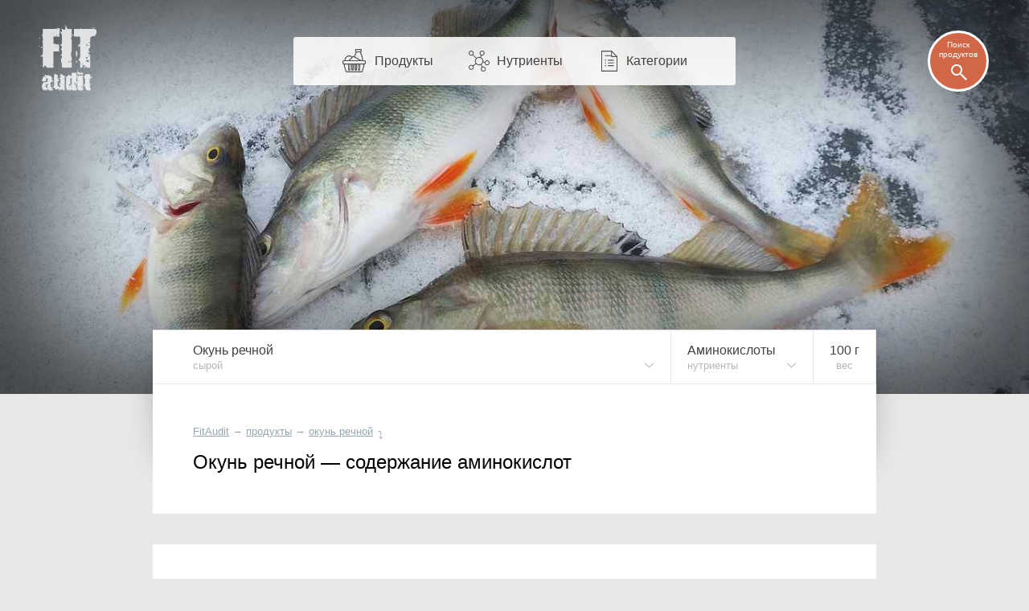

--- FILE ---
content_type: text/html; charset=UTF-8
request_url: https://fitaudit.ru/food/132558/amino
body_size: 11823
content:
<!DOCTYPE HTML>
<html lang="ru">

    <head>

        

        <title>
	    Окунь речной — аминокислотный состав
	
	
</title>
        <meta name="description" content="
	    Содержание незаменимых и заменимых аминокислот речного окуня показано в таблице и диаграмме.
	
	
">
        <meta charset="utf-8" />
        <meta name="viewport" content="width=device-width, initial-scale=1, user-scalable=no" />

        <link rel="icon" href="https://fitaudit.ru/favicon.ico" type="image/x-icon">
        <link rel="stylesheet" href="https://fitaudit.ru/css/main.css?v=1551904730"/>

        
        <script defer src="https://ajax.googleapis.com/ajax/libs/jquery/1/jquery.min.js"></script>

        
        <script defer type="text/javascript" src="https://fitaudit.ru/js/parallax.min.js"></script>
        
        
        <meta name="csrf-token" id="csrf-token" content="JSrBp2kn51WVdzLH7pnQXTrO1EFLEFIGcObDroN6">
        
        

        <script>
            var lang = 'ru',
            foodPath = 'https://fitaudit.ru/food'
        </script>
        

        
        <script defer src="https://cdn.jsdelivr.net/jquery.formstyler/1.7.8/jquery.formstyler.min.js"></script>

        
        <script defer src="https://fitaudit.ru/js/jquery-ui.min.js"></script>
        
        
        <script defer src="https://fitaudit.ru/js/jquery.ui.touch-punch.min.js"></script>
        
        

        
        <script defer src="https://cdnjs.cloudflare.com/ajax/libs/typeahead.js/0.11.1/typeahead.bundle.min.js"></script>

        
        

        	<link hreflang="ru" rel="alternate" href="https://fitaudit.ru/food/132558/amino" />
<link hreflang="en" rel="alternate" href="https://fitaudit.com/food/132558/amino" />      


        
        
        
        
        
        
        
        
        
        
        
        

        
        


        

    </head>

    <body id="body">

        
        
        <!-- Yandex.Metrika counter -->
<script type="text/javascript">
    (function (d, w, c) {
        (w[c] = w[c] || []).push(function() {
            try {
                w.yaCounter43888129 = new Ya.Metrika({
                    id:43888129,
                    clickmap:true,
                    trackLinks:true,
                    accurateTrackBounce:true,
                    webvisor:true
                });
            } catch(e) { }
        });

        var n = d.getElementsByTagName("script")[0],
            s = d.createElement("script"),
            f = function () { n.parentNode.insertBefore(s, n); };
        s.type = "text/javascript";
        s.async = true;
        s.src = "https://mc.yandex.ru/metrika/watch.js";

        if (w.opera == "[object Opera]") {
            d.addEventListener("DOMContentLoaded", f, false);
        } else { f(); }
    })(document, window, "yandex_metrika_callbacks");
</script>
<noscript><div><img src="https://mc.yandex.ru/watch/43888129" style="position:absolute; left:-9999px;" alt="" /></div></noscript>
<!-- /Yandex.Metrika counter -->





        
        <script>objAdvertResponsive = {}</script>

        
        <div id="pr__mask"></div>

        
	<noscript>
	<style>
		/* Работает с отключенным js */
		#fixmixed {
			z-index: -1;
			position: relative;
			/**/
			background: url(/img/bgfood/132558.jpg) 50% 50% #606060;
			/**/
			background-position-y: calc(50% - 35px);
			background-position-y: -moz-calc(50% - 35px);
			background-position-y: -webkit-calc(50% - 35px);
			/**/
			-webkit-background-size: cover; /*100% auto;*/
			-moz-background-size: cover; /*100% auto;*/
			-o-background-size: cover; /*100% auto;*/
			background-size: cover; /*100% auto;*/
			/**/
			/*box-shadow: inset 0 0 193px 82px rgba(0, 0, 0, 0.8);
			-webkit-box-shadow: inset 0 0 193px 82px rgba(0, 0, 0, 0.8);
			-moz-box-shadow: inset 0 0 193px 82px rgba(0, 0, 0, 0.8);*/
			/*
			position: absolute;
		    top: 0;
		    right: 0;
		    left: 0;
		    */
		}
		/*
		@media  only screen and (max-width: 1400px) {
			#fixmixed {
				box-shadow: inset 0 0 160px 55px rgba(0, 0, 0, 0.8);
				-webkit-box-shadow: inset 0 0 160px 55px rgba(0, 0, 0, 0.8);
				-moz-box-shadow: inset 0 0 160px 55px rgba(0, 0, 0, 0.8);
			}
		}
		@media  only screen and (max-width: 900px) {
			#fixmixed {
				box-shadow: inset 0 0 160px 45px rgba(0, 0, 0, 0.8);
				-webkit-box-shadow: inset 0 0 160px 45px rgba(0, 0, 0, 0.8);
				-moz-box-shadow: inset 0 0 160px 45px rgba(0, 0, 0, 0.8);
			}
		}
		@media  only screen and (max-width: 450px) {
			#fixmixed {
				box-shadow: inset 0 0 130px 20px rgba(0, 0, 0, 0.8);
				-webkit-box-shadow: inset 0 0 130px 20px rgba(0, 0, 0, 0.8);
				-moz-box-shadow: inset 0 0 130px 20px rgba(0, 0, 0, 0.8);
			}
		}*/
	</style>
</noscript>


<div id="fixmixed" class="" data-parallax="scroll" data-speed="0.5" data-image-src="/img/bgfood/132558.jpg">
</div>

	<header id="mhead">

	<a href="/" class="mhead__logo">
	</a>

	<ul class="mhead__mn pr__arrow_down_right">
		<li class="mhead__limenu"><span class="mhead__mn_icnmenu">Меню</span></li>

		<li><a href="https://fitaudit.ru/food" class="mhead__mn_icnfood">Продукты</a></li>
		<li><a href="https://fitaudit.ru/nutrients" class="mhead__mn_icnnutr">Нутриенты</a></li>
		<li><a href="https://fitaudit.ru/categories" class="mhead__mn_icnctgr">Категории</a></li>
	</ul>

	<div class="mhead__find js__th_form__show">
		<span class="mhead__find_desc">Поиск продуктов</span>
	</div>

	<form class="th_form" role="search" method="get" action="https://fitaudit.ru/search">
	<input id="js__th_search" type="search" name="query" class="th_search" placeholder="Поиск продуктов" autocomplete="off">
	<input class="" type="submit" value="Find" style="display:none;">
	<div class="th_form__close js__th_form__close"></div>

	

</form>
	
</header>
	<noscript>
	<style>
		/* Работает с отключенным js */
		/* (отображение скрытых меню) */
		#flhead .flhead_item__filled:hover .flhead_submenu {
			display: block;
		}
	</style>
</noscript>








<nav id="flhead" class="pr__cwrap">
	<ul class="flhead_items">
		



		
		
		<li class="flhead_item  flhead_item__food  flhead_item__filled  pr__brd_r  pr__ind_c_left  flhead_item__indent_r"  style="background-image: url(/img/flist/132558.jpg);">
			
			<div class="flhead_item__content">
				<div>Окунь речной</div>
									<div class="pr__note">сырой</div>
							</div>

			
			<ul class="flhead_submenu">
				
																														<li>
							<a href="https://fitaudit.ru/food/132010/amino"
							class="flhead_submenu__food_item  flhead_item__food_imged  pr__ind_c_left  flhead_item__indent_r"
							style="background-image: url(/img/flist/132010.jpg);">
								<div class="flhead_submenu__food_item_content">
									<div>Окунь речной</div>
																			<div class="pr__note">запечённый</div>
																	</div>
							</a>
						</li>
																											
								<li>
					<a href="https://fitaudit.ru/food#fhrw"
					class="flhead_submenu__food_item  flhead_item__food_imged  pr__ind_c_left  flhead_item__indent_r  flhead_submenu__food_item_sub_cat
					 flhead_submenu__food_item_sub_cat_first ">
						<div class="flhead_submenu__food_item_content">
							<div>← Рыба</div>
													</div>
					</a>
				</li>
								<li>
					<a href="https://fitaudit.ru/food#fhck"
					class="flhead_submenu__food_item  flhead_item__food_imged  pr__ind_c_left  flhead_item__indent_r  flhead_submenu__food_item_sub_cat
					">
						<div class="flhead_submenu__food_item_content">
							<div>← Рыба</div>
													</div>
					</a>
				</li>
								<li>
					<a href="https://fitaudit.ru/food"
					class="flhead_submenu__food_item  flhead_item__food_imged  pr__ind_c_left  flhead_item__indent_r  flhead_submenu__food_item_sub_cat">
						<div class="flhead_submenu__food_item_content">
							<div>← Все продукты</div>
						</div>
					</a>
				</li>

																									<li>
							<a href="https://fitaudit.ru/food/132623/amino"
							class="flhead_submenu__food_item  flhead_item__food_imged  pr__ind_c_left  flhead_item__indent_r  flhead_submenu__food_item_sub_food
							 flhead_submenu__food_item_sub_food_first "
							style="background-image: url(/img/flist/132623.jpg);">
								<div class="flhead_submenu__food_item_content">
									<div>Окунь морской (красный)</div>
																			<div class="pr__note">запечённый</div>
																	</div>
							</a>
						</li>
																																									<li>
							<a href="https://fitaudit.ru/food/132620/amino"
							class="flhead_submenu__food_item  flhead_item__food_imged  pr__ind_c_left  flhead_item__indent_r  flhead_submenu__food_item_sub_food
							"
							style="background-image: url(/img/flist/132620.jpg);">
								<div class="flhead_submenu__food_item_content">
									<div>Окунь морской (красный)</div>
																			<div class="pr__note">сырой</div>
																	</div>
							</a>
						</li>
																												
			</ul>
		</li>



		<li class="flhead_item  flhead_item__chem  flhead_item__filled  pr__brd_r  flhead_item__indent_c">
			
			<div class="flhead_item__content">
									Аминокислоты								<div class="pr__note">нутриенты</div>
			</div>

			<ul class="flhead_submenu"> 														    						<li>
				    									<a class="flhead_submenu__item  flhead_item__indent_c"
								href="https://fitaudit.ru/food/132558">
								Состав, пищевая ценность
							</a>
						</li>
																			    						<li>
				    									<a class="flhead_submenu__item  flhead_item__indent_c"
								href="https://fitaudit.ru/food/132558/calories">
								Калории
							</a>
						</li>
																			    						<li>
				    									<a class="flhead_submenu__item  flhead_item__indent_c"
								href="https://fitaudit.ru/food/132558/vitamins">
								Витамины
							</a>
						</li>
																				<li>
														<div class="flhead_submenu__item  flhead_item__indent_c">
								Аминокислоты
							</div>
						</li>
																			    						<li>
				    									<a class="flhead_submenu__item  flhead_item__indent_c"
								href="https://fitaudit.ru/food/132558/minerals">
								Минералы
							</a>
						</li>
																			    						<li>
				    									<a class="flhead_submenu__item  flhead_item__indent_c"
								href="https://fitaudit.ru/food/132558/protein">
								Белки
							</a>
						</li>
																			    						<li>
				    									<a class="flhead_submenu__item  flhead_item__indent_c"
								href="https://fitaudit.ru/food/132558/fat">
								Жиры
							</a>
						</li>
																			    						<li>
				    									<a class="flhead_submenu__item  flhead_item__indent_c"
								href="https://fitaudit.ru/food/132558/carbohydrate">
								Углеводы
							</a>
						</li>
												</ul>

		</li>
		





		





		





				<li class="flhead_item  flhead_item__msr  pr__brd_r">
			<a href="#msr" class="flhead_item__content  js_modal__open  flhead_item__indent_c">
				<span class="js_msr">100</span> г				<div class="pr__note">вес</div>
			</a>
		</li>
		



	</ul>
</nav>
	<main id="cbox" class="cbox__shortshadow pr__wide_top_shadow pr__cwrap">
		<article>
			<header class="pr__brick pr__ind_c pr__brd_b">
				<ul id="bread-crumbs" itemscope="" itemtype="http://schema.org/BreadcrumbList">

	 <li 	 itemprop="itemListElement" itemscope="" itemtype="http://schema.org/ListItem">
		<a href="https://fitaudit.ru" itemprop="url">
			<span itemprop="name">FitAudit</span
		></a>
		<meta itemprop="position" content="1">
				→
			</li

	 ><li 	 itemprop="itemListElement" itemscope="" itemtype="http://schema.org/ListItem">
		<a href="https://fitaudit.ru/food" itemprop="url">
			<span itemprop="name">продукты</span
		></a>
		<meta itemprop="position" content="2">
				→
			</li

	 ><li 	 itemprop="itemListElement" itemscope="" itemtype="http://schema.org/ListItem">
		<a href="https://fitaudit.ru/food/132558" itemprop="url">
			<span itemprop="name">окунь речной</span
		></a>
		<meta itemprop="position" content="3">
				<span class="bcrumbs_arrow_down">⤵</span> 
		
		
			</li
	>
</ul>
								<h1>Окунь речной — содержание аминокислот</h1>
								
			</header>
			<section>
				
				<div id="adv_amino__main" class="adv__js_visible  pr__ind_endline  pr__ind_tendline"></div>

		<script>objAdvertResponsive['adv_amino__main'] = true</script>
	

				<p class="pr__brick pr__ind_c pr__brd_b">

			Содержание незаменимых и заменимых аминокислот речного окуня показано в таблице и диаграмме.
		
	
</p>				<table class="tbl amino_tbl pr__tbrick">
	<tbody>
	    <tr class="table-title-bricked">
	        <th colspan="2">Аминокислоты, содержание</th>
	        <th class="tbl-chart-descr">
	        	<span class="tbl-chart-descr-text"><span class="tbl-msr-hid">Доля </span>от <a href="#norm" class="js_modal__open modal__dotlink"><span class="tbl-msr-hid">суточной </span>нормы</a>
</span>
	        		        		<a href="#msr" class="measure-tbl-selector pr__arrow_down js_modal__open">на <span class="js_msr">100</span> г </a>
	        		        </th>
	    </tr>



		
		<tr class="js__msr_cc"
	        data-fa='{"msr":{
	        "val":"0.211",
	        "dnorm":"0.8",
	        "round":"3",
	        "unitRu":"г",
	        "unitEn":"g",
	        "use":"chart"
	    	}}'>

	        <td class="tbl-name ">
	        	<a href="https://fitaudit.ru/nutrients/tryptophan">
		    		Триптофан		    		
	        	</a>
	        </td>

	        <td class="tbl-value ">
	        	0,211 г	        	
	        </td>
	        
	        <td class="tbl-chart-bg">
	        	
	        		        	<span class="tbl-chart pr__protein tip"
	        	style="width:26.4%"
	        	tip="26.4%">
	        	</span>

	        		        	<span class="tbl-dnorm " style="">
	        		26,4%
	        	</span>
	        	
	        	
			</td>
	    </tr>


		
		<tr class="js__msr_cc"
	        data-fa='{"msr":{
	        "val":"0.827",
	        "dnorm":"2.4",
	        "round":"3",
	        "unitRu":"г",
	        "unitEn":"g",
	        "use":"chart"
	    	}}'>

	        <td class="tbl-name ">
	        	<a href="https://fitaudit.ru/nutrients/threonine">
		    		Треонин		    		
	        	</a>
	        </td>

	        <td class="tbl-value ">
	        	0,827 г	        	
	        </td>
	        
	        <td class="tbl-chart-bg">
	        	
	        		        	<span class="tbl-chart pr__protein tip"
	        	style="width:34.5%"
	        	tip="34.5%">
	        	</span>

	        		        	<span class="tbl-dnorm " style="">
	        		34,5%
	        	</span>
	        	
	        	
			</td>
	    </tr>


		
		<tr class="js__msr_cc"
	        data-fa='{"msr":{
	        "val":"0.869",
	        "dnorm":"2",
	        "round":"3",
	        "unitRu":"г",
	        "unitEn":"g",
	        "use":"chart"
	    	}}'>

	        <td class="tbl-name ">
	        	<a href="https://fitaudit.ru/nutrients/isoleucine">
		    		Изолейцин		    		
	        	</a>
	        </td>

	        <td class="tbl-value ">
	        	0,869 г	        	
	        </td>
	        
	        <td class="tbl-chart-bg">
	        	
	        		        	<span class="tbl-chart pr__protein tip"
	        	style="width:43.5%"
	        	tip="43.5%">
	        	</span>

	        		        	<span class="tbl-dnorm " style="">
	        		43,5%
	        	</span>
	        	
	        	
			</td>
	    </tr>


		
		<tr class="js__msr_cc"
	        data-fa='{"msr":{
	        "val":"1.533",
	        "dnorm":"4.6",
	        "round":"3",
	        "unitRu":"г",
	        "unitEn":"g",
	        "use":"chart"
	    	}}'>

	        <td class="tbl-name ">
	        	<a href="https://fitaudit.ru/nutrients/leucine">
		    		Лейцин		    		
	        	</a>
	        </td>

	        <td class="tbl-value ">
	        	1,533 г	        	
	        </td>
	        
	        <td class="tbl-chart-bg">
	        	
	        		        	<span class="tbl-chart pr__protein tip"
	        	style="width:33.3%"
	        	tip="33.3%">
	        	</span>

	        		        	<span class="tbl-dnorm " style="">
	        		33,3%
	        	</span>
	        	
	        	
			</td>
	    </tr>


		
		<tr class="js__msr_cc"
	        data-fa='{"msr":{
	        "val":"1.732",
	        "dnorm":"4.1",
	        "round":"3",
	        "unitRu":"г",
	        "unitEn":"g",
	        "use":"chart"
	    	}}'>

	        <td class="tbl-name ">
	        	<a href="https://fitaudit.ru/nutrients/lysine">
		    		Лизин		    		
	        	</a>
	        </td>

	        <td class="tbl-value ">
	        	1,732 г	        	
	        </td>
	        
	        <td class="tbl-chart-bg">
	        	
	        		        	<span class="tbl-chart pr__protein tip"
	        	style="width:42.2%"
	        	tip="42.2%">
	        	</span>

	        		        	<span class="tbl-dnorm " style="">
	        		42,2%
	        	</span>
	        	
	        	
			</td>
	    </tr>


		
		<tr class="js__msr_cc"
	        data-fa='{"msr":{
	        "val":"0.558",
	        "dnorm":"1.8",
	        "round":"3",
	        "unitRu":"г",
	        "unitEn":"g",
	        "use":"chart"
	    	}}'>

	        <td class="tbl-name ">
	        	<a href="https://fitaudit.ru/nutrients/methionine">
		    		Метионин		    		
	        	</a>
	        </td>

	        <td class="tbl-value ">
	        	0,558 г	        	
	        </td>
	        
	        <td class="tbl-chart-bg">
	        	
	        		        	<span class="tbl-chart pr__protein tip"
	        	style="width:31%"
	        	tip="31%">
	        	</span>

	        		        	<span class="tbl-dnorm " style="">
	        		31,0%
	        	</span>
	        	
	        	
			</td>
	    </tr>


		
		<tr class="js__msr_cc"
	        data-fa='{"msr":{
	        "val":"0.202",
	        "dnorm":"1.8",
	        "round":"3",
	        "unitRu":"г",
	        "unitEn":"g",
	        "use":"chart"
	    	}}'>

	        <td class="tbl-name ">
	        	<a href="https://fitaudit.ru/nutrients/cystine">
		    		Цистин		    		
	        	</a>
	        </td>

	        <td class="tbl-value ">
	        	0,202 г	        	
	        </td>
	        
	        <td class="tbl-chart-bg">
	        	
	        		        	<span class="tbl-chart pr__protein tip"
	        	style="width:11.2%"
	        	tip="11.2%">
	        	</span>

	        		        	<span class="tbl-dnorm " style="">
	        		11,2%
	        	</span>
	        	
	        	
			</td>
	    </tr>


		
		<tr class="js__msr_cc"
	        data-fa='{"msr":{
	        "val":"0.736",
	        "dnorm":"4.4",
	        "round":"3",
	        "unitRu":"г",
	        "unitEn":"g",
	        "use":"chart"
	    	}}'>

	        <td class="tbl-name ">
	        	<a href="https://fitaudit.ru/nutrients/phenylalanine">
		    		Фенилаланин		    		
	        	</a>
	        </td>

	        <td class="tbl-value ">
	        	0,736 г	        	
	        </td>
	        
	        <td class="tbl-chart-bg">
	        	
	        		        	<span class="tbl-chart pr__protein tip"
	        	style="width:16.7%"
	        	tip="16.7%">
	        	</span>

	        		        	<span class="tbl-dnorm " style="">
	        		16,7%
	        	</span>
	        	
	        	
			</td>
	    </tr>


		
		<tr class="js__msr_cc"
	        data-fa='{"msr":{
	        "val":"0.637",
	        "dnorm":"4.4",
	        "round":"3",
	        "unitRu":"г",
	        "unitEn":"g",
	        "use":"chart"
	    	}}'>

	        <td class="tbl-name ">
	        	<a href="https://fitaudit.ru/nutrients/tyrosine">
		    		Тирозин		    		
	        	</a>
	        </td>

	        <td class="tbl-value ">
	        	0,637 г	        	
	        </td>
	        
	        <td class="tbl-chart-bg">
	        	
	        		        	<span class="tbl-chart pr__protein tip"
	        	style="width:14.5%"
	        	tip="14.5%">
	        	</span>

	        		        	<span class="tbl-dnorm " style="">
	        		14,5%
	        	</span>
	        	
	        	
			</td>
	    </tr>


		
		<tr class="js__msr_cc"
	        data-fa='{"msr":{
	        "val":"0.971",
	        "dnorm":"2.5",
	        "round":"3",
	        "unitRu":"г",
	        "unitEn":"g",
	        "use":"chart"
	    	}}'>

	        <td class="tbl-name ">
	        	<a href="https://fitaudit.ru/nutrients/valine">
		    		Валин		    		
	        	</a>
	        </td>

	        <td class="tbl-value ">
	        	0,971 г	        	
	        </td>
	        
	        <td class="tbl-chart-bg">
	        	
	        		        	<span class="tbl-chart pr__protein tip"
	        	style="width:38.8%"
	        	tip="38.8%">
	        	</span>

	        		        	<span class="tbl-dnorm " style="">
	        		38,8%
	        	</span>
	        	
	        	
			</td>
	    </tr>


		
		<tr class="js__msr_cc"
	        data-fa='{"msr":{
	        "val":"1.128",
	        "dnorm":"6.1",
	        "round":"3",
	        "unitRu":"г",
	        "unitEn":"g",
	        "use":"chart"
	    	}}'>

	        <td class="tbl-name ">
	        	<a href="https://fitaudit.ru/nutrients/arginine">
		    		Аргинин		    		
	        	</a>
	        </td>

	        <td class="tbl-value ">
	        	1,128 г	        	
	        </td>
	        
	        <td class="tbl-chart-bg">
	        	
	        		        	<span class="tbl-chart pr__protein tip"
	        	style="width:18.5%"
	        	tip="18.5%">
	        	</span>

	        		        	<span class="tbl-dnorm " style="">
	        		18,5%
	        	</span>
	        	
	        	
			</td>
	    </tr>


		
		<tr class="js__msr_cc"
	        data-fa='{"msr":{
	        "val":"0.555",
	        "dnorm":"2.1",
	        "round":"3",
	        "unitRu":"г",
	        "unitEn":"g",
	        "use":"chart"
	    	}}'>

	        <td class="tbl-name ">
	        	<a href="https://fitaudit.ru/nutrients/histidine">
		    		Гистидин		    		
	        	</a>
	        </td>

	        <td class="tbl-value ">
	        	0,555 г	        	
	        </td>
	        
	        <td class="tbl-chart-bg">
	        	
	        		        	<span class="tbl-chart pr__protein tip"
	        	style="width:26.4%"
	        	tip="26.4%">
	        	</span>

	        		        	<span class="tbl-dnorm " style="">
	        		26,4%
	        	</span>
	        	
	        	
			</td>
	    </tr>


		
		<tr class="js__msr_cc"
	        data-fa='{"msr":{
	        "val":"1.14",
	        "dnorm":"6.6",
	        "round":"3",
	        "unitRu":"г",
	        "unitEn":"g",
	        "use":"chart"
	    	}}'>

	        <td class="tbl-name ">
	        	<a href="https://fitaudit.ru/nutrients/alanine">
		    		Аланин		    		
	        	</a>
	        </td>

	        <td class="tbl-value ">
	        	1,140 г	        	
	        </td>
	        
	        <td class="tbl-chart-bg">
	        	
	        		        	<span class="tbl-chart pr__protein tip"
	        	style="width:17.3%"
	        	tip="17.3%">
	        	</span>

	        		        	<span class="tbl-dnorm " style="">
	        		17,3%
	        	</span>
	        	
	        	
			</td>
	    </tr>


		
		<tr class="js__msr_cc"
	        data-fa='{"msr":{
	        "val":"1.931",
	        "dnorm":"12.2",
	        "round":"3",
	        "unitRu":"г",
	        "unitEn":"g",
	        "use":"chart"
	    	}}'>

	        <td class="tbl-name ">
	        	<a href="https://fitaudit.ru/nutrients/aspartic_acid">
		    		Аспарагиновая		    		
	        	</a>
	        </td>

	        <td class="tbl-value ">
	        	1,931 г	        	
	        </td>
	        
	        <td class="tbl-chart-bg">
	        	
	        		        	<span class="tbl-chart pr__protein tip"
	        	style="width:15.8%"
	        	tip="15.8%">
	        	</span>

	        		        	<span class="tbl-dnorm " style="">
	        		15,8%
	        	</span>
	        	
	        	
			</td>
	    </tr>


		
		<tr class="js__msr_cc"
	        data-fa='{"msr":{
	        "val":"2.815",
	        "dnorm":"13.6",
	        "round":"3",
	        "unitRu":"г",
	        "unitEn":"g",
	        "use":"chart"
	    	}}'>

	        <td class="tbl-name ">
	        	<a href="https://fitaudit.ru/nutrients/glutamic_acid">
		    		Глутаминовая		    		
	        	</a>
	        </td>

	        <td class="tbl-value ">
	        	2,815 г	        	
	        </td>
	        
	        <td class="tbl-chart-bg">
	        	
	        		        	<span class="tbl-chart pr__protein tip"
	        	style="width:20.7%"
	        	tip="20.7%">
	        	</span>

	        		        	<span class="tbl-dnorm " style="">
	        		20,7%
	        	</span>
	        	
	        	
			</td>
	    </tr>


		
		<tr class="js__msr_cc"
	        data-fa='{"msr":{
	        "val":"0.905",
	        "dnorm":"3.5",
	        "round":"3",
	        "unitRu":"г",
	        "unitEn":"g",
	        "use":"chart"
	    	}}'>

	        <td class="tbl-name ">
	        	<a href="https://fitaudit.ru/nutrients/glycine">
		    		Глицин		    		
	        	</a>
	        </td>

	        <td class="tbl-value ">
	        	0,905 г	        	
	        </td>
	        
	        <td class="tbl-chart-bg">
	        	
	        		        	<span class="tbl-chart pr__protein tip"
	        	style="width:25.9%"
	        	tip="25.9%">
	        	</span>

	        		        	<span class="tbl-dnorm " style="">
	        		25,9%
	        	</span>
	        	
	        	
			</td>
	    </tr>


		
		<tr class="js__msr_cc"
	        data-fa='{"msr":{
	        "val":"0.667",
	        "dnorm":"4.5",
	        "round":"3",
	        "unitRu":"г",
	        "unitEn":"g",
	        "use":"chart"
	    	}}'>

	        <td class="tbl-name ">
	        	<a href="https://fitaudit.ru/nutrients/proline">
		    		Пролин		    		
	        	</a>
	        </td>

	        <td class="tbl-value ">
	        	0,667 г	        	
	        </td>
	        
	        <td class="tbl-chart-bg">
	        	
	        		        	<span class="tbl-chart pr__protein tip"
	        	style="width:14.8%"
	        	tip="14.8%">
	        	</span>

	        		        	<span class="tbl-dnorm " style="">
	        		14,8%
	        	</span>
	        	
	        	
			</td>
	    </tr>


		
		<tr class="js__msr_cc"
	        data-fa='{"msr":{
	        "val":"0.769",
	        "dnorm":"8.3",
	        "round":"3",
	        "unitRu":"г",
	        "unitEn":"g",
	        "use":"chart"
	    	}}'>

	        <td class="tbl-name ">
	        	<a href="https://fitaudit.ru/nutrients/serine">
		    		Серин		    		
	        	</a>
	        </td>

	        <td class="tbl-value ">
	        	0,769 г	        	
	        </td>
	        
	        <td class="tbl-chart-bg">
	        	
	        		        	<span class="tbl-chart pr__protein tip"
	        	style="width:9.3%"
	        	tip="9.3%">
	        	</span>

	        		        	<span class="tbl-dnorm " style="">
	        		9,3%
	        	</span>
	        	
	        	
			</td>
	    </tr>


	</tbody>
</table>



<table class="tbl pr__tbrick pr__ind_endline scale_24 pr__tbrick_nobord">
	<tbody>
		<tr>
			<td class="tbl-name">
			</td>
			<td class="tbl-value">
	    	<!-- <td class="tbl-percent">
	    	</td> -->
			</td>
			<td class="scale_24__childs_bx">
				<span></span>
				<span></span>
			</td>
		</tr>
	</tbody>
</table>





				<p class="pr__brick pr__ind_c pr__brd_b">
	<a href="https://fitaudit.ru/nutrients/bcaa">BCAA Аминокислоты</a>
	— комплекс из трех незаменимых аминокислот:	

		<a href="https://fitaudit.ru/nutrients/leucine">лейцин</a> (<span class="js__msr_cc" data-fa='{"msr":{"val":"1.533","round":"3","unit":"г","use":"inline"}}'>1,533 г</span>),
	<a href="https://fitaudit.ru/nutrients/isoleucine">изолейцин</a> (<span class="js__msr_cc" data-fa='{"msr":{"val":"0.869","round":"3","unit":"г","use":"inline"}}'>0,869 г</span>) и
	<a href="https://fitaudit.ru/nutrients/valine">валин</a> (<span class="js__msr_cc" data-fa='{"msr":{"val":"0.971","round":"3","unit":"г","use":"inline"}}'>0,971 г</span>)
			
		— суммарное содержание <span class="js__msr_cc" data-fa='{"msr":{"val":"3.373","round":"3","unit":"г","use":"inline"}}'>3,373 г</span> в <span class="js_msr">100</span> г речного окуня.
	
</p>
<p class="pr__brick pr__ind_c pr__ind_c_mtop pr__ind_endline">
	<a href="https://fitaudit.ru/nutrients/creatine">Креатин</a>

	— важное для спортсменов вещество, может синтезироваться
	организмом самостоятельно из 3-х аминокислот:	
	
		<a href="https://fitaudit.ru/nutrients/glycine">глицин</a> (<span class="js__msr_cc" data-fa='{"msr":{"val":"0.905","round":"3","unit":"г","use":"inline"}}'>0,905 г</span>),
	<a href="https://fitaudit.ru/nutrients/arginine">аргинин</a> (<span class="js__msr_cc" data-fa='{"msr":{"val":"1.128","round":"3","unit":"г","use":"inline"}}'>1,128 г</span>) и
	<a href="https://fitaudit.ru/nutrients/methionine">метионин</a> (<span class="js__msr_cc" data-fa='{"msr":{"val":"0.558","round":"3","unit":"г","use":"inline"}}'>0,558 г</span>)
	
		— в сумме составляют <span class="js__msr_cc" data-fa='{"msr":{"val":"2.591","round":"3","unit":"г","use":"inline"}}'>2,591 г</span> на <span class="js_msr">100</span> г речного окуня.
	
</p>
				
				<div id="adv_amino__add" class="adv__js_visible  pr__ind_endline  pr__ind_tendline"></div>

		<script>objAdvertResponsive['adv_amino__add'] = true</script>
	
			</section>
			<footer>
				<h2 class="pr__outer_fcp_title pr__ind_c">
	Нутриенты продукта (подробно)</h2>

<div id="food-categories-pad" class="clearfix">
	<div class="fcp-wrap">
		<div class="fcp-main">
			<div class="pr__brick">
				<div class="fcp-him">
					<a class="pr__ind_c_left" href="https://fitaudit.ru/food/132558">
						<span class="fcp-him-text">
														Химический состав и пищевая ценность речного окуня
													</span>
					</a>
				</div>
			</div>
			<div class="fcp-nutrients pr__tbrick">
				
				<div><a class="pr__ind_c_left" href="https://fitaudit.ru/food/132558/calories">Калории </a></div><div><a href="https://fitaudit.ru/food/132558/vitamins">Витамины </a></div><div><a class="pr__ind_c_left" href="https://fitaudit.ru/food/132558/amino">Аминокислоты </a></div><div><a class="pr__c-indent-left" href="https://fitaudit.ru/food/132558/minerals">Минералы </a></div>
			</div>
		</div>
	</div>
	<div class="fcp-bju-wrap">
		<div class="pr__brick fcp-bju">
			<a href="https://fitaudit.ru/food/132558/protein">Белки </a>
		</div>
		<div class="pr__brick fcp-bju">
			<a href="https://fitaudit.ru/food/132558/fat">Жиры </a>
		</div>
		<div class="pr__brick fcp-bju">
			<a href="https://fitaudit.ru/food/132558/carbohydrate">Углеводы </a>
		</div>
	</div>
</div>				<h2 class="pr__outer_title pr__ind_c">
			Содержание аминокислот в похожих продуктах	</h2>
<ul class="fimlist fimlist__items">
		
				

		<li class="pr__brick  fimlist__item"> 
		<a class="pr__ind_c_left vertical_pseudo" href="https://fitaudit.ru/food/132734/amino" title="Мясо акулы (сырое)">
		<span class="fimlist_text_wrap">
			Мясо акулы			<span class="fimlist_addlink">сырое</span>
		</span>

		 			<span class="fimlist__img" style="background: url(/img/flist/132734.jpg); background-size: cover;"></span>
		
		
	</a>
</li		
				

	
				

		><li class="pr__brick  fimlist__item">
		<a class="pr__ind_c_left vertical_pseudo" href="https://fitaudit.ru/food/132552/amino" title="Анчоусы (сырые)">
		<span class="fimlist_text_wrap">
			Анчоусы			<span class="fimlist_addlink">сырые</span>
		</span>

		 			<span class="fimlist__img" style="background: url(/img/flist/132552.jpg); background-size: cover;"></span>
		
		
	</a>
</li		
				

	
				

		><li class="pr__brick  fimlist__item">
		<a class="pr__ind_c_left vertical_pseudo" href="https://fitaudit.ru/food/132798/amino" title="Горбуша (сырая)">
		<span class="fimlist_text_wrap">
			Горбуша			<span class="fimlist_addlink">сырая</span>
		</span>

		 			<span class="fimlist__img" style="background: url(/img/flist/132798.jpg); background-size: cover;"></span>
		
		
	</a>
</li		
				

	
				

		><li class="pr__brick  fimlist__item">
		<a class="pr__ind_c_left vertical_pseudo" href="https://fitaudit.ru/food/132519/amino" title="Горбыль (сырой)">
		<span class="fimlist_text_wrap">
			Горбыль			<span class="fimlist_addlink">сырой</span>
		</span>

		 			<span class="fimlist__img" style="background: url(/img/flist/132519.jpg); background-size: cover;"></span>
		
		
	</a>
</li		
				

	
				

		><li class="pr__brick  fimlist__item">
		<a class="pr__ind_c_left vertical_pseudo" href="https://fitaudit.ru/food/132542/amino" title="Групер (сырой)">
		<span class="fimlist_text_wrap">
			Групер			<span class="fimlist_addlink">сырой</span>
		</span>

		 			<span class="fimlist__img" style="background: url(/img/flist/132542.jpg); background-size: cover;"></span>
		
		
	</a>
</li		
				

	
				

		><li class="pr__brick  fimlist__item">
		<a class="pr__ind_c_left vertical_pseudo" href="https://fitaudit.ru/food/132954/amino" title="Желтохвост (лакедра) (сырой)">
		<span class="fimlist_text_wrap">
			Желтохвост (лакедра)			<span class="fimlist_addlink">сырой</span>
		</span>

		 			<span class="fimlist__img" style="background: url(/img/flist/132954.jpg); background-size: cover;"></span>
		
		
	</a>
</li		
				

	
				

		><li class="pr__brick  fimlist__item">
		<a class="pr__ind_c_left vertical_pseudo" href="https://fitaudit.ru/food/132951/amino" title="Зубатка (сырая)">
		<span class="fimlist_text_wrap">
			Зубатка			<span class="fimlist_addlink">сырая</span>
		</span>

		 			<span class="fimlist__img" style="background: url(/img/flist/132951.jpg); background-size: cover;"></span>
		
		
	</a>
</li		
				

	
				

		><li class="pr__brick  fimlist__item">
		<a class="pr__ind_c_left vertical_pseudo" href="https://fitaudit.ru/food/132533/amino" title="Камбала (сырая)">
		<span class="fimlist_text_wrap">
			Камбала			<span class="fimlist_addlink">сырая</span>
		</span>

		 			<span class="fimlist__img" style="background: url(/img/flist/132533.jpg); background-size: cover;"></span>
		
		
	</a>
</li		
				

	
				

		><li class="pr__brick  fimlist__item">
		<a class="pr__ind_c_left vertical_pseudo" href="https://fitaudit.ru/food/132573/amino" title="Карп (сырой)">
		<span class="fimlist_text_wrap">
			Карп			<span class="fimlist_addlink">сырой</span>
		</span>

		 			<span class="fimlist__img" style="background: url(/img/flist/132573.jpg); background-size: cover;"></span>
		
		
	</a>
</li		
				

	
				

		><li class="pr__brick  fimlist__item">
		<a class="pr__ind_c_left vertical_pseudo" href="https://fitaudit.ru/food/132786/amino" title="Кета (сырая)">
		<span class="fimlist_text_wrap">
			Кета			<span class="fimlist_addlink">сырая</span>
		</span>

		 			<span class="fimlist__img" style="background: url(/img/flist/132786.jpg); background-size: cover;"></span>
		
		
	</a>
</li		
				

	
				

		><li class="pr__brick  fimlist__item">
		<a class="pr__ind_c_left vertical_pseudo" href="https://fitaudit.ru/food/132614/amino" title="Кефаль (сырая)">
		<span class="fimlist_text_wrap">
			Кефаль			<span class="fimlist_addlink">сырая</span>
		</span>

		 			<span class="fimlist__img" style="background: url(/img/flist/132614.jpg); background-size: cover;"></span>
		
		
	</a>
</li		
				

	
				

		><li class="pr__brick  fimlist__item">
		<a class="pr__ind_c_left vertical_pseudo" href="https://fitaudit.ru/food/132792/amino" title="Кижуч (сырой)">
		<span class="fimlist_text_wrap">
			Кижуч			<span class="fimlist_addlink">сырой</span>
		</span>

		 			<span class="fimlist__img" style="background: url(/img/flist/132792.jpg); background-size: cover;"></span>
		
		
	</a>
</li		
				

	
				

		><li class="pr__brick  fimlist__item  fimlist__item_hidden">
		<a class="pr__ind_c_left vertical_pseudo" href="https://fitaudit.ru/food/132746/amino" title="Корюшка (сырая)">
		<span class="fimlist_text_wrap">
			Корюшка			<span class="fimlist_addlink">сырая</span>
		</span>

		 			<span class="fimlist__img" style="background: url(/img/flist/132746.jpg); background-size: cover;"></span>
		
		
	</a>
</li		
				

	
				

		><li class="pr__brick  fimlist__item  fimlist__item_hidden">
		<a class="pr__ind_c_left vertical_pseudo" href="https://fitaudit.ru/food/132852/amino" title="Луциан (берикс) (сырой)">
		<span class="fimlist_text_wrap">
			Луциан (берикс)			<span class="fimlist_addlink">сырой</span>
		</span>

		 			<span class="fimlist__img" style="background: url(/img/flist/132852.jpg); background-size: cover;"></span>
		
		
	</a>
</li		
				

	
				

		><li class="pr__brick  fimlist__item  fimlist__item_hidden">
		<a class="pr__ind_c_left vertical_pseudo" href="https://fitaudit.ru/food/132518/amino" title="Махи-махи (корифена) (сырая)">
		<span class="fimlist_text_wrap">
			Махи-махи (корифена)			<span class="fimlist_addlink">сырая</span>
		</span>

		 			<span class="fimlist__img" style="background: url(/img/flist/132518.jpg); background-size: cover;"></span>
		
		
	</a>
</li		
				

	
				

		><li class="pr__brick  fimlist__item  fimlist__item_hidden">
		<a class="pr__ind_c_left vertical_pseudo" href="https://fitaudit.ru/food/132515/amino" title="Менёк (сырой)">
		<span class="fimlist_text_wrap">
			Менёк			<span class="fimlist_addlink">сырой</span>
		</span>

		 			<span class="fimlist__img" style="background: url(/img/flist/132515.jpg); background-size: cover;"></span>
		
		
	</a>
</li		
				

	
				

		><li class="pr__brick  fimlist__item  fimlist__item_hidden">
		<a class="pr__ind_c_left vertical_pseudo" href="https://fitaudit.ru/food/132845/amino" title="Мерланг (сырой)">
		<span class="fimlist_text_wrap">
			Мерланг			<span class="fimlist_addlink">сырой</span>
		</span>

		 			<span class="fimlist__img" style="background: url(/img/flist/132845.jpg); background-size: cover;"></span>
		
		
	</a>
</li		
				

	
				

		><li class="pr__brick  fimlist__item  fimlist__item_hidden">
		<a class="pr__ind_c_left vertical_pseudo" href="https://fitaudit.ru/food/132644/amino" title="Минтай (сырой)">
		<span class="fimlist_text_wrap">
			Минтай			<span class="fimlist_addlink">сырой</span>
		</span>

		 			<span class="fimlist__img" style="background: url(/img/flist/132644.jpg); background-size: cover;"></span>
		
		
	</a>
</li		
				

	
				

		><li class="pr__brick  fimlist__item  fimlist__item_hidden">
		<a class="pr__ind_c_left vertical_pseudo" href="https://fitaudit.ru/food/132681/amino" title="Мольва (сырая)">
		<span class="fimlist_text_wrap">
			Мольва			<span class="fimlist_addlink">сырая</span>
		</span>

		 			<span class="fimlist__img" style="background: url(/img/flist/132681.jpg); background-size: cover;"></span>
		
		
	</a>
</li		
				

	
				

		><li class="pr__brick  fimlist__item  fimlist__item_hidden">
		<a class="pr__ind_c_left vertical_pseudo" href="https://fitaudit.ru/food/132567/amino" title="Налим (сырой)">
		<span class="fimlist_text_wrap">
			Налим			<span class="fimlist_addlink">сырой</span>
		</span>

		 			<span class="fimlist__img" style="background: url(/img/flist/132567.jpg); background-size: cover;"></span>
		
		
	</a>
</li		
				

	
				

		><li class="pr__brick  fimlist__item  fimlist__item_hidden">
		<a class="pr__ind_c_left vertical_pseudo" href="https://fitaudit.ru/food/132704/amino" title="Нерка (сырая)">
		<span class="fimlist_text_wrap">
			Нерка			<span class="fimlist_addlink">сырая</span>
		</span>

		 			<span class="fimlist__img" style="background: url(/img/flist/132704.jpg); background-size: cover;"></span>
		
		
	</a>
</li		
				

	
				

		><li class="pr__brick  fimlist__item  fimlist__item_hidden">
		<a class="pr__ind_c_left vertical_pseudo" href="https://fitaudit.ru/food/132620/amino" title="Окунь морской (красный) (сырой)">
		<span class="fimlist_text_wrap">
			Окунь морской (красный)			<span class="fimlist_addlink">сырой</span>
		</span>

		 			<span class="fimlist__img" style="background: url(/img/flist/132620.jpg); background-size: cover;"></span>
		
		
	</a>
</li		
				

	
		

	
				

		><li class="pr__brick  fimlist__item  fimlist__item_hidden">
		<a class="pr__ind_c_left vertical_pseudo" href="https://fitaudit.ru/food/132588/amino" title="Омуль (сырой)">
		<span class="fimlist_text_wrap">
			Омуль			<span class="fimlist_addlink">сырой</span>
		</span>

		 			<span class="fimlist__img" style="background: url(/img/flist/132588.jpg); background-size: cover;"></span>
		
		
	</a>
</li		
				

	
				

		><li class="pr__brick  fimlist__item  fimlist__item_hidden">
		<a class="pr__ind_c_left vertical_pseudo" href="https://fitaudit.ru/food/132861/amino" title="Осётр (сырой)">
		<span class="fimlist_text_wrap">
			Осётр			<span class="fimlist_addlink">сырой</span>
		</span>

		 			<span class="fimlist__img" style="background: url(/img/flist/132861.jpg); background-size: cover;"></span>
		
		
	</a>
</li		
				

	
				

		><li class="pr__brick  fimlist__item  fimlist__item_hidden">
		<a class="pr__ind_c_left vertical_pseudo" href="https://fitaudit.ru/food/132657/amino" title="Палтус (сырой)">
		<span class="fimlist_text_wrap">
			Палтус			<span class="fimlist_addlink">сырой</span>
		</span>

		 			<span class="fimlist__img" style="background: url(/img/flist/132657.jpg); background-size: cover;"></span>
		
		
	</a>
</li		
				

	
				

		><li class="pr__brick  fimlist__item  fimlist__item_hidden">
		<a class="pr__ind_c_left vertical_pseudo" href="https://fitaudit.ru/food/132570/amino" title="Масляная рыба (эсколар) (сырая)">
		<span class="fimlist_text_wrap">
			Масляная рыба (эсколар)			<span class="fimlist_addlink">сырая</span>
		</span>

		 			<span class="fimlist__img" style="background: url(/img/flist/132570.jpg); background-size: cover;"></span>
		
		
	</a>
</li		
				

	
				

		><li class="pr__brick  fimlist__item  fimlist__item_hidden">
		<a class="pr__ind_c_left vertical_pseudo" href="https://fitaudit.ru/food/132608/amino" title="Молочная рыба (ханос) (сырая)">
		<span class="fimlist_text_wrap">
			Молочная рыба (ханос)			<span class="fimlist_addlink">сырая</span>
		</span>

		 			<span class="fimlist__img" style="background: url(/img/flist/132608.jpg); background-size: cover;"></span>
		
		
	</a>
</li		
				

	
				

		><li class="pr__brick  fimlist__item  fimlist__item_hidden">
		<a class="pr__ind_c_left vertical_pseudo" href="https://fitaudit.ru/food/132889/amino" title="Рыба-меч (сырая)">
		<span class="fimlist_text_wrap">
			Рыба-меч			<span class="fimlist_addlink">сырая</span>
		</span>

		 			<span class="fimlist__img" style="background: url(/img/flist/132889.jpg); background-size: cover;"></span>
		
		
	</a>
</li		
				

	
				

		><li class="pr__brick  fimlist__item  fimlist__item_hidden">
		<a class="pr__ind_c_left vertical_pseudo" href="https://fitaudit.ru/food/132666/amino" title="Сельдь (сырая)">
		<span class="fimlist_text_wrap">
			Сельдь			<span class="fimlist_addlink">сырая</span>
		</span>

		 			<span class="fimlist__img" style="background: url(/img/flist/132666.jpg); background-size: cover;"></span>
		
		
	</a>
</li		
				

	
				

		><li class="pr__brick  fimlist__item  fimlist__item_hidden">
		<a class="pr__ind_c_left vertical_pseudo" href="https://fitaudit.ru/food/132777/amino" title="Сёмга (сырая)">
		<span class="fimlist_text_wrap">
			Сёмга			<span class="fimlist_addlink">сырая</span>
		</span>

		 			<span class="fimlist__img" style="background: url(/img/flist/132777.jpg); background-size: cover;"></span>
		
		
	</a>
</li		
				

	
				

		><li class="pr__brick  fimlist__item  fimlist__item_hidden">
		<a class="pr__ind_c_left vertical_pseudo" href="https://fitaudit.ru/food/132722/amino" title="Сибас (сырой)">
		<span class="fimlist_text_wrap">
			Сибас			<span class="fimlist_addlink">сырой</span>
		</span>

		 			<span class="fimlist__img" style="background: url(/img/flist/132722.jpg); background-size: cover;"></span>
		
		
	</a>
</li		
				

	
				

		><li class="pr__brick  fimlist__item  fimlist__item_hidden">
		<a class="pr__ind_c_left vertical_pseudo" href="https://fitaudit.ru/food/132687/amino" title="Скумбрия (сырая)">
		<span class="fimlist_text_wrap">
			Скумбрия			<span class="fimlist_addlink">сырая</span>
		</span>

		 			<span class="fimlist__img" style="background: url(/img/flist/132687.jpg); background-size: cover;"></span>
		
		
	</a>
</li		
				

	
				

		><li class="pr__brick  fimlist__item  fimlist__item_hidden">
		<a class="pr__ind_c_left vertical_pseudo" href="https://fitaudit.ru/food/132589/amino" title="Сом (сырой)">
		<span class="fimlist_text_wrap">
			Сом			<span class="fimlist_addlink">сырой</span>
		</span>

		 			<span class="fimlist__img" style="background: url(/img/flist/132589.jpg); background-size: cover;"></span>
		
		
	</a>
</li		
				

	
				

		><li class="pr__brick  fimlist__item  fimlist__item_hidden">
		<a class="pr__ind_c_left vertical_pseudo" href="https://fitaudit.ru/food/132641/amino" title="Судак (сырой)">
		<span class="fimlist_text_wrap">
			Судак			<span class="fimlist_addlink">сырой</span>
		</span>

		 			<span class="fimlist__img" style="background: url(/img/flist/132641.jpg); background-size: cover;"></span>
		
		
	</a>
</li		
				

	
				

		><li class="pr__brick  fimlist__item  fimlist__item_hidden">
		<a class="pr__ind_c_left vertical_pseudo" href="https://fitaudit.ru/food/132876/amino" title="Сурими (сырой)">
		<span class="fimlist_text_wrap">
			Сурими			<span class="fimlist_addlink">сырой</span>
		</span>

		 			<span class="fimlist__img" style="background: url(/img/flist/132876.jpg); background-size: cover;"></span>
		
		
	</a>
</li		
				

	
				

		><li class="pr__brick  fimlist__item  fimlist__item_hidden">
		<a class="pr__ind_c_left vertical_pseudo" href="https://fitaudit.ru/food/132684/amino" title="Терпуг (сырой)">
		<span class="fimlist_text_wrap">
			Терпуг			<span class="fimlist_addlink">сырой</span>
		</span>

		 			<span class="fimlist__img" style="background: url(/img/flist/132684.jpg); background-size: cover;"></span>
		
		
	</a>
</li		
				

	
				

		><li class="pr__brick  fimlist__item  fimlist__item_hidden">
		<a class="pr__ind_c_left vertical_pseudo" href="https://fitaudit.ru/food/132232/amino" title="Тилапия (сырая)">
		<span class="fimlist_text_wrap">
			Тилапия			<span class="fimlist_addlink">сырая</span>
		</span>

		 			<span class="fimlist__img" style="background: url(/img/flist/132232.jpg); background-size: cover;"></span>
		
		
	</a>
</li		
				

	
				

		><li class="pr__brick  fimlist__item  fimlist__item_hidden">
		<a class="pr__ind_c_left vertical_pseudo" href="https://fitaudit.ru/food/132353/amino" title="Треска (сырая)">
		<span class="fimlist_text_wrap">
			Треска			<span class="fimlist_addlink">сырая</span>
		</span>

		 			<span class="fimlist__img" style="background: url(/img/flist/132353.jpg); background-size: cover;"></span>
		
		
	</a>
</li		
				

	
				

		><li class="pr__brick  fimlist__item  fimlist__item_hidden">
		<a class="pr__ind_c_left vertical_pseudo" href="https://fitaudit.ru/food/132524/amino" title="Угорь (сырой)">
		<span class="fimlist_text_wrap">
			Угорь			<span class="fimlist_addlink">сырой</span>
		</span>

		 			<span class="fimlist__img" style="background: url(/img/flist/132524.jpg); background-size: cover;"></span>
		
		
	</a>
</li		
				

	
				

		><li class="pr__brick  fimlist__item  fimlist__item_hidden">
		<a class="pr__ind_c_left vertical_pseudo" href="https://fitaudit.ru/food/132891/amino" title="Форель (сырая)">
		<span class="fimlist_text_wrap">
			Форель			<span class="fimlist_addlink">сырая</span>
		</span>

		 			<span class="fimlist__img" style="background: url(/img/flist/132891.jpg); background-size: cover;"></span>
		
		
	</a>
</li		
				

	
				

		><li class="pr__brick  fimlist__item  fimlist__item_hidden">
		<a class="pr__ind_c_left vertical_pseudo" href="https://fitaudit.ru/food/132783/amino" title="Чавыча (сырая)">
		<span class="fimlist_text_wrap">
			Чавыча			<span class="fimlist_addlink">сырая</span>
		</span>

		 			<span class="fimlist__img" style="background: url(/img/flist/132783.jpg); background-size: cover;"></span>
		
		
	</a>
</li		
				

	
				

		><li class="pr__brick  fimlist__item  fimlist__item_hidden">
		<a class="pr__ind_c_left vertical_pseudo" href="https://fitaudit.ru/food/132611/amino" title="Морской чёрт (сырой)">
		<span class="fimlist_text_wrap">
			Морской чёрт			<span class="fimlist_addlink">сырой</span>
		</span>

		 			<span class="fimlist__img" style="background: url(/img/flist/132611.jpg); background-size: cover;"></span>
		
		
	</a>
</li		
				

	
				

		><li class="pr__brick  fimlist__item  fimlist__item_hidden">
		<a class="pr__ind_c_left vertical_pseudo" href="https://fitaudit.ru/food/132635/amino" title="Щука (сырая)">
		<span class="fimlist_text_wrap">
			Щука			<span class="fimlist_addlink">сырая</span>
		</span>

		 			<span class="fimlist__img" style="background: url(/img/flist/132635.jpg); background-size: cover;"></span>
		
		
	</a>
</li		
				

		>
</ul>


<div class="fimlist_expand_button  pr__ind_c_left  pr__ind_c_right  pr__ind_c_mtop  pr__ind_c_mbottom  pr__arrow_down ">
	Показать все
</div>


				<h2 class="pr__outer_title pr__ind_c">
	Категории продукта</h2>

<ul class="flist flist__items">
	
	
		<li class="pr__brick pr__brd_b ">
	
		<a class="pr__ind_c_left" href="https://fitaudit.ru/categories/fds" title="Все продукты">
	
		<span class="ctgr_icon ctgr_icon_fds"></span>Все продукты
	</a>

</li>		
	

	<li class="pr__brick pr__brd_b flist__all_cats">
	
		<a class="pr__ind_c_left" href="https://fitaudit.ru/categories" title="Список всех категорий">
	
		<span class="ctgr_icon ctgr_icon_"></span>Список всех категорий
	</a>

</li>
</ul>
				<form class="pr__brick  pr__ind_c  pr__ind_c_mtop  ncatform_shaded  pr__brd_b  cform  ncatform" id="ncatform" method="POST" action="https://fitaudit.ru/forms/cnform">



	<div>
		<div class="cform__descr pr__ind_c2l">Категория продуктов</div>
		<div class="cform__select_wrap">
			<select name="category" id="ncatform01" class="pr__ind_c2l">
																															<option value="fds" >
							Все продукты													</option>
																																<optgroup label="Мясо">
																																						<option value="met" >
							Мясо													</option>
																																						<option value="prm" >
							Мясо убойных животных													</option>
																																						<option value="wld" >
							Мясо диких животных (дичь)													</option>
																																						<option value="sub" >
							Субпродукты													</option>
																										</optgroup>						<optgroup label="Мясо птицы">
																																						<option value="plt" >
							Мясо птицы (и субпродукты)													</option>
																										</optgroup>						<optgroup label="Рыба">
																																						<option value="fsh" >
							Рыба													</option>
																										</optgroup>						<optgroup label="Морепродукты">
																																						<option value="sea" >
							Морепродукты							 (все категории) 						</option>
																																						<option value="mol" >
							Моллюски													</option>
																																						<option value="crs" >
							Ракообразные (раки, крабы, креветки)													</option>
																																						<option value="alg" >
							Морские водоросли													</option>
																										</optgroup>						<optgroup label="Яйца">
																																						<option value="egg" >
							Яйца, яичные продукты													</option>
																										</optgroup>						<optgroup label="Молоко">
																																						<option value="mlk" >
							Молоко и молочные продукты							 (все категории) 						</option>
																																						<option value="chs" >
							Сыры													</option>
																																						<option value="sur" >
							Молоко и кисломолочные продукты													</option>
																																						<option value="ctn" >
							Творог													</option>
																																						<option value="mlo" >
							Другие продукты из молока													</option>
																										</optgroup>						<optgroup label="Соя">
																																						<option value="soy" >
							Соя и соевые продукты													</option>
																																																				</optgroup>						<optgroup label="Овощи">
																																						<option value="vgb" >
							Овощи и овощные продукты													</option>
																																						<option value="tub" >
							Клубнеплоды													</option>
																																						<option value="rts" >
							Корнеплоды													</option>
																																						<option value="cab" >
							Капустные (овощи)													</option>
																																						<option value="sld" >
							Салатные (овощи)													</option>
																																						<option value="spc" >
							Пряные (овощи)													</option>
																																						<option value="blb" >
							Луковичные (овощи)													</option>
																																						<option value="sln" >
							Паслёновые													</option>
																																						<option value="mln" >
							Бахчевые													</option>
																																						<option value="leg" >
							Бобовые													</option>
																																						<option value="grn" >
							Зерновые (овощи)													</option>
																																						<option value="dsr" >
							Десертные (овощи)													</option>
																										</optgroup>						<optgroup label="Зелень">
																																						<option value="lvs" >
							Зелень, травы, листья, салаты													</option>
																										</optgroup>						<optgroup label="Фрукты, ягоды">
																																						<option value="frt" >
							Фрукты, ягоды, сухофрукты													</option>
																										</optgroup>						<optgroup label="Грибы">
																																						<option value="msh" >
							Грибы													</option>
																																																				</optgroup>						<optgroup label="Жиры, масла">
																																						<option value="fos" >
							Жиры, масла													</option>
																																						<option value="fts" >
							Сало, животный жир													</option>
																																						<option value="oil" >
							Растительные масла													</option>
																																																				</optgroup>						<optgroup label="Орехи, семена, крупы">
																																						<option value="nts" >
							Орехи													</option>
																																						<option value="crl" >
							Крупы, злаки													</option>
																																						<option value="sds" >
							Семена													</option>
																																						<option value="ssn" >
							Специи, пряности													</option>
																																																				</optgroup>						<optgroup label="Мучное">
																																						<option value="fls" >
							Мука, продукты из муки													</option>
																																						<option value="flr" >
							Мука и отруби, крахмал													</option>
																																						<option value="brd" >
							Хлеб, лепёшки и др.													</option>
																																						<option value="pst" >
							Макароны, лапша (паста)													</option>
																										</optgroup>						<optgroup label="Сладости">
																																						<option value="swt" >
							Сладости, кондитерские изделия													</option>
																																																				</optgroup>						<optgroup label="Фастфуд">
																																						<option value="ffd" >
							Фастфуд													</option>
																																																				</optgroup>						<optgroup label="Напитки, соки">
																																						<option value="wtr" >
							Напитки, соки							 (все категории) 						</option>
																																						<option value="juc" >
							Фруктовые соки и нектары													</option>
																																						<option value="alc" >
							Алкогольные напитки													</option>
																																						<option value="bvr" >
							Напитки (безалкогольные напитки)													</option>
																																																				</optgroup>						<optgroup label="Другое">
																																						<option value="spt" >
							Пророщенные семена													</option>
																																																																<option value="vgt" >
							Вегетарианские продукты													</option>
																																						<option value="vgn" >
							Веганские продукты (без яиц и молока)													</option>
																																						<option value="raw" >
							Продукты для сыроедения													</option>
																																						<option value="fvs" >
							Фрукты и овощи													</option>
																																																																<option value="hrb" >
							Продукты растительного происхождения													</option>
																																						<option value="anm" >
							Продукты животного происхождения													</option>
																																																																<option value="alb" >
							Высокобелковые продукты													</option>
																																																																																																																																																																																																																																																																																																																	</optgroup>			</select>
			
			
		</div>
	</div>
	



	<div>
		<div class="cform__descr pr__ind_c2l">Содержание нутриента</div>
		<div class="cform__select_wrap">
			<select name="nutrient" id="" class="pr__ind_c2l">
																																													<optgroup label="Основные нутриенты">
																																															<option value="water" >Вода</option>
																																															<option value="protein" selected>Белки</option>
																																															<option value="fat" >Жиры</option>
																																															<option value="carbohydrate" >Углеводы</option>
																																															<option value="sugars" >Сахара</option>
																																															<option value="glucose" >Глюкоза</option>
																																															<option value="fructose" >Фруктоза</option>
																																															<option value="galactose" >Галактоза</option>
																																															<option value="sucrose" >Сахароза</option>
																																															<option value="maltose" >Мальтоза</option>
																																															<option value="lactose" >Лактоза</option>
																																															<option value="starch" >Крахмал</option>
																																															<option value="fiber" >Клетчатка</option>
																																															<option value="ash" >Зола</option>
																																															<option value="energy" >Калории</option>
																																														</optgroup>						<optgroup label="Минеральные вещества">
																																															<option value="calcium" >Кальций</option>
																																															<option value="iron" >Железо</option>
																																															<option value="magnesium" >Магний</option>
																																															<option value="phosphorus" >Фосфор</option>
																																															<option value="potassium" >Калий</option>
																																															<option value="sodium" >Натрий</option>
																																															<option value="zinc" >Цинк</option>
																																															<option value="copper" >Медь</option>
																																															<option value="manganese" >Марганец</option>
																																															<option value="selenium" >Селен</option>
																																															<option value="fluoride" >Фтор</option>
																										</optgroup>						<optgroup label="Витамины (жирорастворимые)">
																																															<option value="vitamin_a" >Витамин A</option>
																																																																			<option value="beta_carotene" >Бета-каротин</option>
																																															<option value="alpha_carotene" >Альфа-каротин</option>
																																																																																																																															<option value="vitamin_d" >Витамин D</option>
																																															<option value="vitamin_d2" >Витамин D2</option>
																																															<option value="vitamin_d3" >Витамин D3</option>
																																																																			<option value="vitamin_e" >Витамин E</option>
																																																																																																																																																																																																															<option value="vitamin_k" >Витамин K</option>
																																																																		</optgroup>						<optgroup label="Витамины (водорастворимые)">
																																															<option value="vitamin_c" >Витамин C</option>
																																															<option value="vitamin_b1" >Витамин B1</option>
																																															<option value="vitamin_b2" >Витамин B2</option>
																																															<option value="vitamin_b3" >Витамин B3</option>
																																															<option value="vitamin_b4" >Витамин B4</option>
																																																																			<option value="vitamin_b5" >Витамин B5</option>
																																															<option value="vitamin_b6" >Витамин B6</option>
																																															<option value="vitamin_b9" >Витамин B9</option>
																																																																																																											<option value="vitamin_b12" >Витамин B12</option>
																																														</optgroup>						<optgroup label="Аминокислоты">
																																															<option value="tryptophan" >Триптофан</option>
																																															<option value="threonine" >Треонин</option>
																																															<option value="isoleucine" >Изолейцин</option>
																																															<option value="leucine" >Лейцин</option>
																																															<option value="lysine" >Лизин</option>
																																															<option value="methionine" >Метионин</option>
																																															<option value="cystine" >Цистин</option>
																																															<option value="phenylalanine" >Фенилаланин</option>
																																															<option value="tyrosine" >Тирозин</option>
																																															<option value="valine" >Валин</option>
																																															<option value="arginine" >Аргинин</option>
																																															<option value="histidine" >Гистидин</option>
																																															<option value="alanine" >Аланин</option>
																																															<option value="aspartic_acid" >Аспарагиновая</option>
																																															<option value="glutamic_acid" >Глутаминовая</option>
																																															<option value="glycine" >Глицин</option>
																																															<option value="proline" >Пролин</option>
																																															<option value="serine" >Серин</option>
																																														</optgroup>						<optgroup label="Насыщенные жирные кислоты">
																																															<option value="fat_saturated" >Суммарно все насыщенные жирные кислоты</option>
																																															<option value="butyric" >Масляная к-та (бутановая к-та) (4:0)</option>
																																															<option value="caproic" >Капроновая кислота (6:0)</option>
																																															<option value="caprylic" >Каприловая кислота (8:0)</option>
																																															<option value="capric" >Каприновая кислота (10:0)</option>
																																															<option value="lauric" >Лауриновая кислота (12:0)</option>
																																																																			<option value="myristic" >Миристиновая кислота (14:0)</option>
																																																																			<option value="palmitic" >Пальмитиновая кислота (16:0)</option>
																																																																			<option value="stearic" >Стеариновая кислота (18:0)</option>
																																															<option value="arachidic" >Арахиновая кислота (20:0)</option>
																																															<option value="behenic" >Бегеновая кислота (22:0)</option>
																																															<option value="lignoceric" >Лигноцериновая кислота (24:0)</option>
																										</optgroup>						<optgroup label="Мононенасыщенные жирные кислоты">
																																															<option value="fat_monounsaturated" >Суммарно все мононенасыщенные жирные кислоты</option>
																																																																																							<option value="palmitoleic" >Пальмитолеиновая к-та (16:1)</option>
																																																																																																											<option value="oleic" >Олеиновая кислота (18:1)</option>
																																																																																																											<option value="gadoleic" >Гадолиновая кислота (20:1)</option>
																																															<option value="erucic" >Эруковая кислота (22:1)</option>
																																																																																							<option value="nervonic" >Нервоновая кислота (24:1)</option>
																										</optgroup>						<optgroup label="Полиненасыщенные жирные кислоты">
																																															<option value="fat_polyunsaturated" >Суммарно все полиненасыщенные жирные кислоты</option>
																																															<option value="linoleic" >Линолевая кислота (18:2)</option>
																																																																																																																																																			<option value="linolenic" >Линоленовая кислота (18:3)</option>
																																															<option value="alpha_linolenic" >Альфа-линоленовая к-та (18:3) (Омега-3)</option>
																																															<option value="gamma_linolenic" >Гамма-линоленовая к-та (18:3) (Омега-6)</option>
																																																																																							<option value="eicosadienoic" >Эйкозадиеновая кислота (20:2) (Омега-6)</option>
																																																																																																																															<option value="arachidonic" >Арахидоновая к-та (20:4) (Омега-6)</option>
																																															<option value="timnodonic" >Тимнодоновая к-та (20:5) (Омега-3)</option>
																																																																																							<option value="clupanodonic" >Докозапентаеновая к-та (22:5) (Омега-3)</option>
																																														</optgroup>						<optgroup label="Стерины, стеролы">
																																															<option value="cholesterol" >Холестерин (холестерол)</option>
																																															<option value="phytosterols" >Фитостерины (фитостеролы)</option>
																																															<option value="stigmasterol" >Стигмастерол</option>
																																															<option value="campesterol" >Кампестерол</option>
																																															<option value="betasitosterol" >Бета-ситостерин (бета-ситостерол)</option>
																										</optgroup>						<optgroup label="Трансжиры">
																																															<option value="fat_trans" >Всего трансжиров</option>
																																															<option value="fat_trans_monoenoic" >Трансжиры (моноеновые)</option>
																																															<option value="fat_trans_polyenoic" >Трансжиры (полиеновые)</option>
																										</optgroup>						<optgroup label="Другое">
																																															<option value="bcaa" >BCAA</option>
																																															<option value="creatine" >Креатин</option>
																																															<option value="alcohol_ethyl" >Алкоголь</option>
																																															<option value="caffeine" >Кофеин</option>
																																															<option value="theobromine" >Теобромин</option>
																			</optgroup>			</select>
		</div>
	</div>



	<input type="hidden" name="_token" value="JSrBp2kn51WVdzLH7pnQXTrO1EFLEFIGcObDroN6"/>

	<input type="submit" value="Перейти">



</form>



				
				
				

				<h2 class="pr__ind_c  pr__ind_head  pr__note">
	Источники данных о химическом составе и пищевой ценности продуктов:
</h2>
<ul class="pr__ind_ch  pr__note  pr__note_list">
	<li>U.S. department of agriculture (USDA)</li>
	<li>Справочник «Химический состав российских пищевых продуктов»
	(Институт питания РАМН. Под редакцией член-корреспондента МАИ, профессора И.М. Cкурихина
	и академика РАМН, профессора В.А. Тутельяна)</li>
</ul>



			</footer>
		</article>
	</main>
	
	<footer class="footer__main pr__cwrap">

	
	
	<div id="social" class="pr__ind_c_left">
			
			<div class="ya-share2"
			data-services="vkontakte,facebook,odnoklassniki,moimir,twitter,lj,viber,whatsapp,skype,telegram"></div>
			
			
			
			<div class="social__descr">Поделиться <br> в соцсетях</div>

		</div>
	</div>
	<script src="https://yastatic.net/share2/share.js" async="async"></script>


		

	<div class="pr__ind_c_left">
		2026 © FitAudit
	</div>

	<br>

	<div class="pr__ind_c_left footer__2cols">
		Электронная почта: <a href="mailto:mail@fitaudit.ru">mail@fitaudit.ru</a>
		<br>
		<a href="/feedback">Обратная связь</a>
	</div>
	<div class="pr__ind_c_left footer__2cols">
		<a href="/policy">Политика конфиденциальности</a>
		<br>
		<a href="/terms">Пользовательское соглашение</a>
	</div>

	



	<br><br><br>

	<div class="footer__message_btns">
		<a href="#modis" class="pr__ind_c_left footer__message_btn footer__ideas_icon js_modal__open">Идеи, советы, предложения</a
		><a href="#modwg" class="pr__ind_c_left footer__message_btn footer__wrong_icon js_modal__open">Сообщить об ошибках и неточностях</a>
	</div>


</footer>



<div id="modis" class="modal vertical_pseudo">
	<div class="modal__wrbord">

		

		<h2>Идеи, советы, предложения</h2>

		<form method="POST" class="cform" action="https://fitaudit.ru/feedback">


			<div class="cform__descr">Как к Вам обращаться?</div>
			<input type="text" name="name"/>

			<div class="cform__descr">Ваш email (необязательно)</div>
			<input type="email" name="mail"/>

			<div class="cform__descr">Текст Вашего сообщения</div>
			<textarea name="text" rows="17" cols="30"></textarea>

			<input type="hidden" name="form" value="feedback_ideas">
			<input type="hidden" name="page" value="/food/132558/amino">

			<input type="hidden" name="_token" value="JSrBp2kn51WVdzLH7pnQXTrO1EFLEFIGcObDroN6"/>
			<input type="submit" value="Отправить"/>

			<div class="policy__check">
	<input id="policy__modis" type="checkbox" required>
	<label for="policy__modis">
		Отправляя сообщение, я принимаю	
		<a href="/terms" target="_blank">пользовательское соглашение</a>
		и подтверждаю, что ознакомлен и согласен с
		<a href="/policy" target="_blank">политикой конфиденциальности</a>
		данного сайта
		
	</label>
</div>






		</form>
		
		

		<a href="##" class="js_modal__close modal__close_rcross">
			
		</a>

	</div>
</div><div id="modwg" class="modal vertical_pseudo">
	<div class="modal__wrbord">

		

		<h2>Сообщить об ошибках и неточностях</h2>

		<form method="POST" class="cform" action="https://fitaudit.ru/feedback">


			<div class="cform__descr">Как к Вам обращаться?</div>
			<input type="text" name="name"/>

			<div class="cform__descr">Ваш email (необязательно)</div>
			<input type="email" name="mail"/>

			<div class="cform__descr">Текст Вашего сообщения</div>
			<textarea name="text" rows="17" cols="30"></textarea>

			<input type="hidden" name="form" value="feedback_wrong">
			<input type="hidden" name="page" value="/food/132558/amino">

			<input type="hidden" name="_token" value="JSrBp2kn51WVdzLH7pnQXTrO1EFLEFIGcObDroN6"/>
			<input type="submit" value="Отправить"/>

			<div class="policy__check">
	<input id="policy__wrong" type="checkbox" required>
	<label for="policy__wrong">
		Отправляя сообщение, я принимаю	
		<a href="/terms" target="_blank">пользовательское соглашение</a>
		и подтверждаю, что ознакомлен и согласен с
		<a href="/policy" target="_blank">политикой конфиденциальности</a>
		данного сайта
		
	</label>
</div>






		</form>
		
		

		<a href="##" class="js_modal__close modal__close_rcross">
			
		</a>

	</div>
</div>
<div class="flhead__fader"></div>


<link rel="stylesheet" href="https://fitaudit.ru/css/ctgrs.css"/>


 
	<div id="msr" class="modal vertical_pseudo">
	<div class="modal__wrbord pr__brd">





		




		
		<select id="msr__main_sel" name="" class="pr__brd_b">

			<option value="wgt" selected>Вес порции, г</option>
			
			 {

				
			 {

				
			 {

				
			 {

				
						
		</select>






		<div data-fa-msr-abox="wgt">
			
			
			
			
			<input id="msr__weight_input" class="pr__brd_b" data-fa-msr-bbox="wgt" type="number" min="5" max="1000" step="5" value="100" maxlength="4">
			<div class="msr__weight_slide_wrap pr__brd_b">
				
				
				<div id='msr__weight_slider'>
				</div>
			</div>
		</div>


		
		
			
		
			
		
			
		
			
		





		
				<div class="msr__description pr__brd_b">


			<div class="msr__description_head">
				Окунь речной								<span class="msr__li_description msr__bleached"></span>
							</div>


			<ul>

				
																																																												


				
				
				
				<li class="msr__li_ref msr__bleached">
										<span class="msr__li_description">
												В расчётах используется
						вес только съедобной части продукта.
					</span>
				</li>			


			</ul>

		</div>
		
		<div class="msr__buttons">
			<a href="##" class="msr__button_apply pr__brd_r js_modal__close">
				Применить
			</a>
			<a href="##" class="msr__button_cancel js_modal__close">
				Отмена
			</a>
		</div>

	</div>
</div>	<div id="norm" class="modal vertical_pseudo"> 
	<div class="modal__wrbord">

		<div class="modal__title">Средние нормы потребления</div>

		<p>
			Ниже перечислены нормы нутриентов,
			которые применяются на сайте
		</p>

		<br>

		<table>
			<thead>
				<tr>
					<th>Нутриент</th>
					<th>Норма</th>
				</tr>
			</thead>
			<tbody>
																																							<tr class="norm__tr_title">
							<td colspan="2">
								Основные нутриенты								
															</td>
						</tr>
																																														<tr>
							<td>
								Белки								
							</td>
							<td>
																75 г
							</td>
						</tr>
																																<tr>
							<td>
								Жиры								
							</td>
							<td>
																84 г
							</td>
						</tr>
																																<tr>
							<td>
								Углеводы								
							</td>
							<td>
																310 г
							</td>
						</tr>
																																																																																																																																																																																																																																								<tr>
							<td>
								Калории								
							</td>
							<td>
																2 300 ккал
							</td>
						</tr>
																																														<tr class="norm__tr_title">
							<td colspan="2">
								Минералы								
															</td>
						</tr>
																										<tr>
							<td>
								Кальций								
							</td>
							<td>
																1 000 мг
							</td>
						</tr>
																																<tr>
							<td>
								Железо								
							</td>
							<td>
																10 мг
							</td>
						</tr>
																																<tr>
							<td>
								Магний								
							</td>
							<td>
																400 мг
							</td>
						</tr>
																																<tr>
							<td>
								Фосфор								
							</td>
							<td>
																700 мг
							</td>
						</tr>
																																<tr>
							<td>
								Калий								
							</td>
							<td>
																4 700 мг
							</td>
						</tr>
																																<tr>
							<td>
								Натрий								
							</td>
							<td>
																1 300 мг
							</td>
						</tr>
																																<tr>
							<td>
								Цинк								
							</td>
							<td>
																11 мг
							</td>
						</tr>
																																<tr>
							<td>
								Медь								
							</td>
							<td>
																0,9 мг
							</td>
						</tr>
																																<tr>
							<td>
								Марганец								
							</td>
							<td>
																2,3 мг
							</td>
						</tr>
																																<tr>
							<td>
								Селен								
							</td>
							<td>
																55 мкг
							</td>
						</tr>
																																<tr>
							<td>
								Фтор								
							</td>
							<td>
																4 000 мкг
							</td>
						</tr>
																										<tr class="norm__tr_title">
							<td colspan="2">
								Витамины (жирорастворимые)								
															</td>
						</tr>
																										<tr>
							<td>
								Витамин A								
							</td>
							<td>
																900 мкг
							</td>
						</tr>
																																																				<tr>
							<td>
								Бета-каротин								
							</td>
							<td>
																5 000 мкг
							</td>
						</tr>
																																<tr>
							<td>
								Альфа-каротин								
							</td>
							<td>
																5 000 мкг
							</td>
						</tr>
																																																																																																																<tr>
							<td>
								Витамин D								
							</td>
							<td>
																15 мкг
							</td>
						</tr>
																																<tr>
							<td>
								Витамин D2								
							</td>
							<td>
																7,5 мкг
							</td>
						</tr>
																																<tr>
							<td>
								Витамин D3								
							</td>
							<td>
																16,25 мкг
							</td>
						</tr>
																																																				<tr>
							<td>
								Витамин E								
							</td>
							<td>
																14,6 мг
							</td>
						</tr>
																																																																																																																																																																																																<tr>
							<td>
								Витамин K								
							</td>
							<td>
																120 мкг
							</td>
						</tr>
																																																																		<tr class="norm__tr_title">
							<td colspan="2">
								Витамины (водорастворимые)								
															</td>
						</tr>
																										<tr>
							<td>
								Витамин C								
							</td>
							<td>
																90 мг
							</td>
						</tr>
																																<tr>
							<td>
								Витамин B1								
							</td>
							<td>
																1,2 мг
							</td>
						</tr>
																																<tr>
							<td>
								Витамин B2								
							</td>
							<td>
																1,3 мг
							</td>
						</tr>
																																<tr>
							<td>
								Витамин B3								
							</td>
							<td>
																16 мг
							</td>
						</tr>
																																<tr>
							<td>
								Витамин B4								
							</td>
							<td>
																500 мг
							</td>
						</tr>
																																																				<tr>
							<td>
								Витамин B5								
							</td>
							<td>
																5 мг
							</td>
						</tr>
																																<tr>
							<td>
								Витамин B6								
							</td>
							<td>
																1,3 мг
							</td>
						</tr>
																																<tr>
							<td>
								Витамин B9								
							</td>
							<td>
																400 мкг
							</td>
						</tr>
																																																																																												<tr>
							<td>
								Витамин B12								
							</td>
							<td>
																2,4 мкг
							</td>
						</tr>
																																														<tr class="norm__tr_title">
							<td colspan="2">
								Аминокислоты								
															</td>
						</tr>
																										<tr>
							<td>
								Триптофан								
							</td>
							<td>
																0,8 г
							</td>
						</tr>
																																<tr>
							<td>
								Треонин								
							</td>
							<td>
																2,4 г
							</td>
						</tr>
																																<tr>
							<td>
								Изолейцин								
							</td>
							<td>
																2 г
							</td>
						</tr>
																																<tr>
							<td>
								Лейцин								
							</td>
							<td>
																4,6 г
							</td>
						</tr>
																																<tr>
							<td>
								Лизин								
							</td>
							<td>
																4,1 г
							</td>
						</tr>
																																<tr>
							<td>
								Метионин								
							</td>
							<td>
																1,8 г
							</td>
						</tr>
																																<tr>
							<td>
								Цистин								
							</td>
							<td>
																1,8 г
							</td>
						</tr>
																																<tr>
							<td>
								Фенилаланин								
							</td>
							<td>
																4,4 г
							</td>
						</tr>
																																<tr>
							<td>
								Тирозин								
							</td>
							<td>
																4,4 г
							</td>
						</tr>
																																<tr>
							<td>
								Валин								
							</td>
							<td>
																2,5 г
							</td>
						</tr>
																																<tr>
							<td>
								Аргинин								
							</td>
							<td>
																6,1 г
							</td>
						</tr>
																																<tr>
							<td>
								Гистидин								
							</td>
							<td>
																2,1 г
							</td>
						</tr>
																																<tr>
							<td>
								Аланин								
							</td>
							<td>
																6,6 г
							</td>
						</tr>
																																<tr>
							<td>
								Аспарагиновая								
							</td>
							<td>
																12,2 г
							</td>
						</tr>
																																<tr>
							<td>
								Глутаминовая								
							</td>
							<td>
																13,6 г
							</td>
						</tr>
																																<tr>
							<td>
								Глицин								
							</td>
							<td>
																3,5 г
							</td>
						</tr>
																																<tr>
							<td>
								Пролин								
							</td>
							<td>
																4,5 г
							</td>
						</tr>
																																<tr>
							<td>
								Серин								
							</td>
							<td>
																8,3 г
							</td>
						</tr>
																																																																																																																																																																																																																																																																																																																																																																																																																																																																																																																																																																																																																																																																																																																																																																																																																																																																																																																																																																																																																																																																																																																																																																																																																																																																																																																																																																																																																																																																																																																																																										</tbody>
		</table>

		<a href="##" class="js_modal__close modal__close_rcross">
			
		</a>

	</div>
</div>

        
        <div id="tmsg"></div>

                <div id="tscroll" class="tscroll__up">
            <div class="tscroll__text  tscroll__text_up">Наверх</div>
            <div class="tscroll__text  tscroll__text_down">Вернуться</div>
        </div>


        <script defer type="text/javascript" src="https://fitaudit.ru/js/advisvisble.js"></script>
        <script defer src="https://fitaudit.ru/js/main.js?v=1533216800"></script>
      
      <script>
  (function(i,s,o,g,r,a,m){i['GoogleAnalyticsObject']=r;i[r]=i[r]||function(){
  (i[r].q=i[r].q||[]).push(arguments)},i[r].l=1*new Date();a=s.createElement(o),
  m=s.getElementsByTagName(o)[0];a.async=1;a.src=g;m.parentNode.insertBefore(a,m)
  })(window,document,'script','https://www.google-analytics.com/analytics.js','ga');

  ga('create', 'UA-71150715-2', 'auto');
  ga('send', 'pageview');

</script>




    </body>

</html>